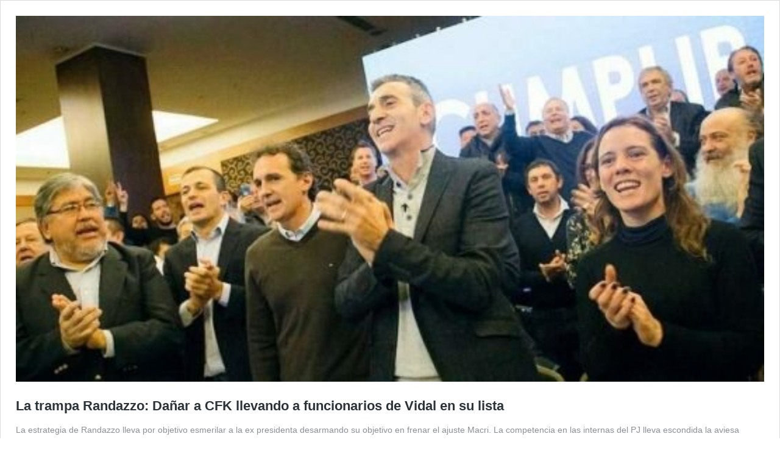

--- FILE ---
content_type: text/html; charset=utf-8
request_url: https://portaldenoticias.com.ar/2017/06/19/randazzo-buscaba-danar-a-cfk-llevando-a-funcionarios-de-vidal-en-su-lista/embed/
body_size: 10863
content:
<!DOCTYPE html>
<html lang="es" prefix="og: http://ogp.me/ns# fb: http://ogp.me/ns/fb#" class="no-js">
<head>
  <title>La trampa Randazzo: Dañar a CFK llevando a funcionarios de Vidal en su lista | Portal de Noticias</title>
  <meta http-equiv="X-UA-Compatible" content="IE=edge">
  <script type="text/javascript">
  /* <![CDATA[ */
  window._wpemojiSettings = {"baseUrl":"https:\/\/s.w.org\/images\/core\/emoji\/15.0.3\/72x72\/","ext":".png","svgUrl":"https:\/\/s.w.org\/images\/core\/emoji\/15.0.3\/svg\/","svgExt":".svg","source":{"wpemoji":"https:\/\/portaldenoticias.com.ar\/wp-includes\/js\/wp-emoji.js?ver=6.6.1","twemoji":"https:\/\/portaldenoticias.com.ar\/wp-includes\/js\/twemoji.js?ver=6.6.1"}};
  /**
  * @output wp-includes/js/wp-emoji-loader.js
  */

  /**
  * Emoji Settings as exported in PHP via _print_emoji_detection_script().
  * @typedef WPEmojiSettings
  * @type {object}
  * @property {?object} source
  * @property {?string} source.concatemoji
  * @property {?string} source.twemoji
  * @property {?string} source.wpemoji
  * @property {?boolean} DOMReady
  * @property {?Function} readyCallback
  */

  /**
  * Support tests.
  * @typedef SupportTests
  * @type {object}
  * @property {?boolean} flag
  * @property {?boolean} emoji
  */

  /**
  * IIFE to detect emoji support and load Twemoji if needed.
  *
  * @param {Window} window
  * @param {Document} document
  * @param {WPEmojiSettings} settings
  */
  ( function wpEmojiLoader( window, document, settings ) {
        if ( typeof Promise === 'undefined' ) {
                return;
        }

        var sessionStorageKey = 'wpEmojiSettingsSupports';
        var tests = [ 'flag', 'emoji' ];

        /**
         * Checks whether the browser supports offloading to a Worker.
         *
         * @since 6.3.0
         *
         * @private
         *
         * @returns {boolean}
         */
        function supportsWorkerOffloading() {
                return (
                        typeof Worker !== 'undefined' &&
                        typeof OffscreenCanvas !== 'undefined' &&
                        typeof URL !== 'undefined' &&
                        URL.createObjectURL &&
                        typeof Blob !== 'undefined'
                );
        }

        /**
         * @typedef SessionSupportTests
         * @type {object}
         * @property {number} timestamp
         * @property {SupportTests} supportTests
         */

        /**
         * Get support tests from session.
         *
         * @since 6.3.0
         *
         * @private
         *
         * @returns {?SupportTests} Support tests, or null if not set or older than 1 week.
         */
        function getSessionSupportTests() {
                try {
                        /** @type {SessionSupportTests} */
                        var item = JSON.parse(
                                sessionStorage.getItem( sessionStorageKey )
                        );
                        if (
                                typeof item === 'object' &&
                                typeof item.timestamp === 'number' &&
                                new Date().valueOf() < item.timestamp + 604800 && // Note: Number is a week in seconds.
                                typeof item.supportTests === 'object'
                        ) {
                                return item.supportTests;
                        }
                } catch ( e ) {}
                return null;
        }

        /**
         * Persist the supports in session storage.
         *
         * @since 6.3.0
         *
         * @private
         *
         * @param {SupportTests} supportTests Support tests.
         */
        function setSessionSupportTests( supportTests ) {
                try {
                        /** @type {SessionSupportTests} */
                        var item = {
                                supportTests: supportTests,
                                timestamp: new Date().valueOf()
                        };

                        sessionStorage.setItem(
                                sessionStorageKey,
                                JSON.stringify( item )
                        );
                } catch ( e ) {}
        }

        /**
         * Checks if two sets of Emoji characters render the same visually.
         *
         * This function may be serialized to run in a Worker. Therefore, it cannot refer to variables from the containing
         * scope. Everything must be passed by parameters.
         *
         * @since 4.9.0
         *
         * @private
         *
         * @param {CanvasRenderingContext2D} context 2D Context.
         * @param {string} set1 Set of Emoji to test.
         * @param {string} set2 Set of Emoji to test.
         *
         * @return {boolean} True if the two sets render the same.
         */
        function emojiSetsRenderIdentically( context, set1, set2 ) {
                // Cleanup from previous test.
                context.clearRect( 0, 0, context.canvas.width, context.canvas.height );
                context.fillText( set1, 0, 0 );
                var rendered1 = new Uint32Array(
                        context.getImageData(
                                0,
                                0,
                                context.canvas.width,
                                context.canvas.height
                        ).data
                );

                // Cleanup from previous test.
                context.clearRect( 0, 0, context.canvas.width, context.canvas.height );
                context.fillText( set2, 0, 0 );
                var rendered2 = new Uint32Array(
                        context.getImageData(
                                0,
                                0,
                                context.canvas.width,
                                context.canvas.height
                        ).data
                );

                return rendered1.every( function ( rendered2Data, index ) {
                        return rendered2Data === rendered2[ index ];
                } );
        }

        /**
         * Determines if the browser properly renders Emoji that Twemoji can supplement.
         *
         * This function may be serialized to run in a Worker. Therefore, it cannot refer to variables from the containing
         * scope. Everything must be passed by parameters.
         *
         * @since 4.2.0
         *
         * @private
         *
         * @param {CanvasRenderingContext2D} context 2D Context.
         * @param {string} type Whether to test for support of "flag" or "emoji".
         * @param {Function} emojiSetsRenderIdentically Reference to emojiSetsRenderIdentically function, needed due to minification.
         *
         * @return {boolean} True if the browser can render emoji, false if it cannot.
         */
        function browserSupportsEmoji( context, type, emojiSetsRenderIdentically ) {
                var isIdentical;

                switch ( type ) {
                        case 'flag':
                                /*
                                 * Test for Transgender flag compatibility. Added in Unicode 13.
                                 *
                                 * To test for support, we try to render it, and compare the rendering to how it would look if
                                 * the browser doesn't render it correctly (white flag emoji + transgender symbol).
                                 */
                                isIdentical = emojiSetsRenderIdentically(
                                        context,
                                        '\uD83C\uDFF3\uFE0F\u200D\u26A7\uFE0F', // as a zero-width joiner sequence
                                        '\uD83C\uDFF3\uFE0F\u200B\u26A7\uFE0F' // separated by a zero-width space
                                );

                                if ( isIdentical ) {
                                        return false;
                                }

                                /*
                                 * Test for UN flag compatibility. This is the least supported of the letter locale flags,
                                 * so gives us an easy test for full support.
                                 *
                                 * To test for support, we try to render it, and compare the rendering to how it would look if
                                 * the browser doesn't render it correctly ([U] + [N]).
                                 */
                                isIdentical = emojiSetsRenderIdentically(
                                        context,
                                        '\uD83C\uDDFA\uD83C\uDDF3', // as the sequence of two code points
                                        '\uD83C\uDDFA\u200B\uD83C\uDDF3' // as the two code points separated by a zero-width space
                                );

                                if ( isIdentical ) {
                                        return false;
                                }

                                /*
                                 * Test for English flag compatibility. England is a country in the United Kingdom, it
                                 * does not have a two letter locale code but rather a five letter sub-division code.
                                 *
                                 * To test for support, we try to render it, and compare the rendering to how it would look if
                                 * the browser doesn't render it correctly (black flag emoji + [G] + [B] + [E] + [N] + [G]).
                                 */
                                isIdentical = emojiSetsRenderIdentically(
                                        context,
                                        // as the flag sequence
                                        '\uD83C\uDFF4\uDB40\uDC67\uDB40\uDC62\uDB40\uDC65\uDB40\uDC6E\uDB40\uDC67\uDB40\uDC7F',
                                        // with each code point separated by a zero-width space
                                        '\uD83C\uDFF4\u200B\uDB40\uDC67\u200B\uDB40\uDC62\u200B\uDB40\uDC65\u200B\uDB40\uDC6E\u200B\uDB40\uDC67\u200B\uDB40\uDC7F'
                                );

                                return ! isIdentical;
                        case 'emoji':
                                /*
                                 * Four and twenty blackbirds baked in a pie.
                                 *
                                 * To test for Emoji 15.0 support, try to render a new emoji: Blackbird.
                                 *
                                 * The Blackbird is a ZWJ sequence combining 🐦 Bird and ⬛ large black square.,
                                 *
                                 * 0x1F426 (\uD83D\uDC26) == Bird
                                 * 0x200D == Zero-Width Joiner (ZWJ) that links the code points for the new emoji or
                                 * 0x200B == Zero-Width Space (ZWS) that is rendered for clients not supporting the new emoji.
                                 * 0x2B1B == Large Black Square
                                 *
                                 * When updating this test for future Emoji releases, ensure that individual emoji that make up the
                                 * sequence come from older emoji standards.
                                 */
                                isIdentical = emojiSetsRenderIdentically(
                                        context,
                                        '\uD83D\uDC26\u200D\u2B1B', // as the zero-width joiner sequence
                                        '\uD83D\uDC26\u200B\u2B1B' // separated by a zero-width space
                                );

                                return ! isIdentical;
                }

                return false;
        }

        /**
         * Checks emoji support tests.
         *
         * This function may be serialized to run in a Worker. Therefore, it cannot refer to variables from the containing
         * scope. Everything must be passed by parameters.
         *
         * @since 6.3.0
         *
         * @private
         *
         * @param {string[]} tests Tests.
         * @param {Function} browserSupportsEmoji Reference to browserSupportsEmoji function, needed due to minification.
         * @param {Function} emojiSetsRenderIdentically Reference to emojiSetsRenderIdentically function, needed due to minification.
         *
         * @return {SupportTests} Support tests.
         */
        function testEmojiSupports( tests, browserSupportsEmoji, emojiSetsRenderIdentically ) {
                var canvas;
                if (
                        typeof WorkerGlobalScope !== 'undefined' &&
                        self instanceof WorkerGlobalScope
                ) {
                        canvas = new OffscreenCanvas( 300, 150 ); // Dimensions are default for HTMLCanvasElement.
                } else {
                        canvas = document.createElement( 'canvas' );
                }

                var context = canvas.getContext( '2d', { willReadFrequently: true } );

                /*
                 * Chrome on OS X added native emoji rendering in M41. Unfortunately,
                 * it doesn't work when the font is bolder than 500 weight. So, we
                 * check for bold rendering support to avoid invisible emoji in Chrome.
                 */
                context.textBaseline = 'top';
                context.font = '600 32px Arial';

                var supports = {};
                tests.forEach( function ( test ) {
                        supports[ test ] = browserSupportsEmoji( context, test, emojiSetsRenderIdentically );
                } );
                return supports;
        }

        /**
         * Adds a script to the head of the document.
         *
         * @ignore
         *
         * @since 4.2.0
         *
         * @param {string} src The url where the script is located.
         *
         * @return {void}
         */
        function addScript( src ) {
                var script = document.createElement( 'script' );
                script.src = src;
                script.defer = true;
                document.head.appendChild( script );
        }

        settings.supports = {
                everything: true,
                everythingExceptFlag: true
        };

        // Create a promise for DOMContentLoaded since the worker logic may finish after the event has fired.
        var domReadyPromise = new Promise( function ( resolve ) {
                document.addEventListener( 'DOMContentLoaded', resolve, {
                        once: true
                } );
        } );

        // Obtain the emoji support from the browser, asynchronously when possible.
        new Promise( function ( resolve ) {
                var supportTests = getSessionSupportTests();
                if ( supportTests ) {
                        resolve( supportTests );
                        return;
                }

                if ( supportsWorkerOffloading() ) {
                        try {
                                // Note that the functions are being passed as arguments due to minification.
                                var workerScript =
                                        'postMessage(' +
                                        testEmojiSupports.toString() +
                                        '(' +
                                        [
                                                JSON.stringify( tests ),
                                                browserSupportsEmoji.toString(),
                                                emojiSetsRenderIdentically.toString()
                                        ].join( ',' ) +
                                        '));';
                                var blob = new Blob( [ workerScript ], {
                                        type: 'text/javascript'
                                } );
                                var worker = new Worker( URL.createObjectURL( blob ), { name: 'wpTestEmojiSupports' } );
                                worker.onmessage = function ( event ) {
                                        supportTests = event.data;
                                        setSessionSupportTests( supportTests );
                                        worker.terminate();
                                        resolve( supportTests );
                                };
                                return;
                        } catch ( e ) {}
                }

                supportTests = testEmojiSupports( tests, browserSupportsEmoji, emojiSetsRenderIdentically );
                setSessionSupportTests( supportTests );
                resolve( supportTests );
        } )
                // Once the browser emoji support has been obtained from the session, finalize the settings.
                .then( function ( supportTests ) {
                        /*
                         * Tests the browser support for flag emojis and other emojis, and adjusts the
                         * support settings accordingly.
                         */
                        for ( var test in supportTests ) {
                                settings.supports[ test ] = supportTests[ test ];

                                settings.supports.everything =
                                        settings.supports.everything && settings.supports[ test ];

                                if ( 'flag' !== test ) {
                                        settings.supports.everythingExceptFlag =
                                                settings.supports.everythingExceptFlag &&
                                                settings.supports[ test ];
                                }
                        }

                        settings.supports.everythingExceptFlag =
                                settings.supports.everythingExceptFlag &&
                                ! settings.supports.flag;

                        // Sets DOMReady to false and assigns a ready function to settings.
                        settings.DOMReady = false;
                        settings.readyCallback = function () {
                                settings.DOMReady = true;
                        };
                } )
                .then( function () {
                        return domReadyPromise;
                } )
                .then( function () {
                        // When the browser can not render everything we need to load a polyfill.
                        if ( ! settings.supports.everything ) {
                                settings.readyCallback();

                                var src = settings.source || {};

                                if ( src.concatemoji ) {
                                        addScript( src.concatemoji );
                                } else if ( src.wpemoji && src.twemoji ) {
                                        addScript( src.twemoji );
                                        addScript( src.wpemoji );
                                }
                        }
                } );
  } )( window, document, window._wpemojiSettings );

  /* ]]> */
  </script>
  <link rel="canonical" href="/2017/06/19/randazzo-buscaba-danar-a-cfk-llevando-a-funcionarios-de-vidal-en-su-lista/">
  <style id="wp-emoji-styles-inline-css" type="text/css">

        img.wp-smiley, img.emoji {
                display: inline !important;
                border: none !important;
                box-shadow: none !important;
                height: 1em !important;
                width: 1em !important;
                margin: 0 0.07em !important;
                vertical-align: -0.1em !important;
                background: none !important;
                padding: 0 !important;
        }
  </style>
  <style id="wp-embed-template-inline-css" type="text/css">
  html, body {
        padding: 0;
        margin: 0;
  }

  body {
        font-family: sans-serif;
  }

  /* Text meant only for screen readers */
  .screen-reader-text {
        border: 0;
        clip: rect(1px, 1px, 1px, 1px);
        clip-path: inset(50%);
        height: 1px;
        margin: -1px;
        overflow: hidden;
        padding: 0;
        position: absolute;
        width: 1px;
        word-wrap: normal !important;
  }

  /* Dashicons */
  .dashicons {
        display: inline-block;
        width: 20px;
        height: 20px;
        background-color: transparent;
        background-repeat: no-repeat;
        background-size: 20px;
        background-position: center;
        transition: background .1s ease-in;
        position: relative;
        top: 5px;
  }

  .dashicons-no {
        background-image: url("data:image/svg+xml;charset=utf8,%3Csvg%20xmlns%3D%27http%3A%2F%2Fwww.w3.org%2F2000%2Fsvg%27%20viewBox%3D%270%200%2020%2020%27%3E%3Cpath%20d%3D%27M15.55%2013.7l-2.19%202.06-3.42-3.65-3.64%203.43-2.06-2.18%203.64-3.43-3.42-3.64%202.18-2.06%203.43%203.64%203.64-3.42%202.05%202.18-3.64%203.43z%27%20fill%3D%27%23fff%27%2F%3E%3C%2Fsvg%3E");
  }

  .dashicons-admin-comments {
        background-image: url("data:image/svg+xml;charset=utf8,%3Csvg%20xmlns%3D%27http%3A%2F%2Fwww.w3.org%2F2000%2Fsvg%27%20viewBox%3D%270%200%2020%2020%27%3E%3Cpath%20d%3D%27M5%202h9q.82%200%201.41.59T16%204v7q0%20.82-.59%201.41T14%2013h-2l-5%205v-5H5q-.82%200-1.41-.59T3%2011V4q0-.82.59-1.41T5%202z%27%20fill%3D%27%2382878c%27%2F%3E%3C%2Fsvg%3E");
  }

  .wp-embed-comments a:hover .dashicons-admin-comments {
        background-image: url("data:image/svg+xml;charset=utf8,%3Csvg%20xmlns%3D%27http%3A%2F%2Fwww.w3.org%2F2000%2Fsvg%27%20viewBox%3D%270%200%2020%2020%27%3E%3Cpath%20d%3D%27M5%202h9q.82%200%201.41.59T16%204v7q0%20.82-.59%201.41T14%2013h-2l-5%205v-5H5q-.82%200-1.41-.59T3%2011V4q0-.82.59-1.41T5%202z%27%20fill%3D%27%230073aa%27%2F%3E%3C%2Fsvg%3E");
  }

  .dashicons-share {
        background-image: url("data:image/svg+xml;charset=utf8,%3Csvg%20xmlns%3D%27http%3A%2F%2Fwww.w3.org%2F2000%2Fsvg%27%20viewBox%3D%270%200%2020%2020%27%3E%3Cpath%20d%3D%27M14.5%2012q1.24%200%202.12.88T17.5%2015t-.88%202.12-2.12.88-2.12-.88T11.5%2015q0-.34.09-.69l-4.38-2.3Q6.32%2013%205%2013q-1.24%200-2.12-.88T2%2010t.88-2.12T5%207q1.3%200%202.21.99l4.38-2.3q-.09-.35-.09-.69%200-1.24.88-2.12T14.5%202t2.12.88T17.5%205t-.88%202.12T14.5%208q-1.3%200-2.21-.99l-4.38%202.3Q8%209.66%208%2010t-.09.69l4.38%202.3q.89-.99%202.21-.99z%27%20fill%3D%27%2382878c%27%2F%3E%3C%2Fsvg%3E");
        display: none;
  }

  .js .dashicons-share {
        display: inline-block;
  }

  .wp-embed-share-dialog-open:hover .dashicons-share {
        background-image: url("data:image/svg+xml;charset=utf8,%3Csvg%20xmlns%3D%27http%3A%2F%2Fwww.w3.org%2F2000%2Fsvg%27%20viewBox%3D%270%200%2020%2020%27%3E%3Cpath%20d%3D%27M14.5%2012q1.24%200%202.12.88T17.5%2015t-.88%202.12-2.12.88-2.12-.88T11.5%2015q0-.34.09-.69l-4.38-2.3Q6.32%2013%205%2013q-1.24%200-2.12-.88T2%2010t.88-2.12T5%207q1.3%200%202.21.99l4.38-2.3q-.09-.35-.09-.69%200-1.24.88-2.12T14.5%202t2.12.88T17.5%205t-.88%202.12T14.5%208q-1.3%200-2.21-.99l-4.38%202.3Q8%209.66%208%2010t-.09.69l4.38%202.3q.89-.99%202.21-.99z%27%20fill%3D%27%230073aa%27%2F%3E%3C%2Fsvg%3E");
  }

  .wp-embed {
        padding: 25px;
        font-size: 14px;
        font-weight: 400;
        font-family: -apple-system, BlinkMacSystemFont, "Segoe UI", Roboto, Oxygen-Sans, Ubuntu, Cantarell, "Helvetica Neue", sans-serif;
        line-height: 1.5;
        color: #8c8f94;
        background: #fff;
        border: 1px solid #dcdcde;
        box-shadow: 0 1px 1px rgba(0, 0, 0, 0.05);
        /* Clearfix */
        overflow: auto;
        zoom: 1;
  }

  .wp-embed a {
        color: #8c8f94;
        text-decoration: none;
  }

  .wp-embed a:hover {
        text-decoration: underline;
  }

  .wp-embed-featured-image {
        margin-bottom: 20px;
  }

  .wp-embed-featured-image img {
        width: 100%;
        height: auto;
        border: none;
  }

  .wp-embed-featured-image.square {
        float: left;
        max-width: 160px;
        margin-right: 20px;
  }

  .wp-embed p {
        margin: 0;
  }

  p.wp-embed-heading {
        margin: 0 0 15px;
        font-weight: 600;
        font-size: 22px;
        line-height: 1.3;
  }

  .wp-embed-heading a {
        color: #2c3338;
  }

  .wp-embed .wp-embed-more {
        color: #c3c4c7;
  }

  .wp-embed-footer {
        display: table;
        width: 100%;
        margin-top: 30px;
  }

  .wp-embed-site-icon {
        position: absolute;
        top: 50%;
        left: 0;
        transform: translateY(-50%);
        height: 25px;
        width: 25px;
        border: 0;
  }

  .wp-embed-site-title {
        font-weight: 600;
        line-height: 1.78571428;
  }

  .wp-embed-site-title a {
        position: relative;
        display: inline-block;
        padding-left: 35px;
  }

  .wp-embed-site-title,
  .wp-embed-meta {
        display: table-cell;
  }

  .wp-embed-meta {
        text-align: right;
        white-space: nowrap;
        vertical-align: middle;
  }

  .wp-embed-comments,
  .wp-embed-share {
        display: inline;
  }

  .wp-embed-meta a:hover {
        text-decoration: none;
        color: #2271b1;
  }

  .wp-embed-comments a {
        line-height: 1.78571428;
        display: inline-block;
  }

  .wp-embed-comments + .wp-embed-share {
        margin-left: 10px;
  }

  .wp-embed-share-dialog {
        position: absolute;
        top: 0;
        left: 0;
        right: 0;
        bottom: 0;
        background-color: #1d2327;
        background-color: rgba(0, 0, 0, 0.9);
        color: #fff;
        opacity: 1;
        transition: opacity .25s ease-in-out;
  }

  .wp-embed-share-dialog.hidden {
        opacity: 0;
        visibility: hidden;
  }

  .wp-embed-share-dialog-open,
  .wp-embed-share-dialog-close {
        margin: -8px 0 0;
        padding: 0;
        background: transparent;
        border: none;
        cursor: pointer;
        outline: none;
  }

  .wp-embed-share-dialog-open .dashicons,
  .wp-embed-share-dialog-close .dashicons {
        padding: 4px;
  }

  .wp-embed-share-dialog-open .dashicons {
        top: 8px;
  }

  .wp-embed-share-dialog-open:focus .dashicons,
  .wp-embed-share-dialog-close:focus .dashicons {
        box-shadow: 0 0 0 2px #2271b1;
        /* Only visible in Windows High Contrast mode */
        outline: 2px solid transparent;
        border-radius: 100%;
  }

  .wp-embed-share-dialog-close {
        position: absolute;
        top: 20px;
        right: 20px;
        font-size: 22px;
  }

  .wp-embed-share-dialog-close:hover {
        text-decoration: none;
  }

  .wp-embed-share-dialog-close .dashicons {
        height: 24px;
        width: 24px;
        background-size: 24px;
  }

  .wp-embed-share-dialog-content {
        height: 100%;
        transform-style: preserve-3d;
        overflow: hidden;
  }

  .wp-embed-share-dialog-text {
        margin-top: 25px;
        padding: 20px;
  }

  .wp-embed-share-tabs {
        margin: 0 0 20px;
        padding: 0;
        list-style: none;
  }

  .wp-embed-share-tab-button {
        display: inline-block;
  }

  .wp-embed-share-tab-button button {
        margin: 0;
        padding: 0;
        border: none;
        background: transparent;
        font-size: 16px;
        line-height: 1.3;
        color: #a7aaad;
        cursor: pointer;
        transition: color .1s ease-in;
  }

  .wp-embed-share-tab-button [aria-selected="true"] {
        color: #fff;
  }

  .wp-embed-share-tab-button button:hover {
        color: #fff;
  }

  .wp-embed-share-tab-button + .wp-embed-share-tab-button {
        margin: 0 0 0 10px;
        padding: 0 0 0 11px;
        border-left: 1px solid #a7aaad;
  }

  .wp-embed-share-tab[aria-hidden="true"] {
        display: none;
  }

  p.wp-embed-share-description {
        margin: 0;
        font-size: 14px;
        line-height: 1;
        font-style: italic;
        color: #a7aaad;
  }

  .wp-embed-share-input {
        box-sizing: border-box;
        width: 100%;
        border: none;
        height: 28px;
        margin: 0 0 10px;
        padding: 0 5px;
        font-size: 14px;
        font-weight: 400;
        font-family: -apple-system, BlinkMacSystemFont, "Segoe UI", Roboto, Oxygen-Sans, Ubuntu, Cantarell, "Helvetica Neue", sans-serif;
        line-height: 1.5;
        resize: none;
        cursor: text;
  }

  textarea.wp-embed-share-input {
        height: 72px;
  }

  html[dir="rtl"] .wp-embed-featured-image.square {
        float: right;
        margin-right: 0;
        margin-left: 20px;
  }

  html[dir="rtl"] .wp-embed-site-title a {
        padding-left: 0;
        padding-right: 35px;
  }

  html[dir="rtl"] .wp-embed-site-icon {
        margin-right: 0;
        margin-left: 10px;
        left: auto;
        right: 0;
  }

  html[dir="rtl"] .wp-embed-meta {
        text-align: left;
  }

  html[dir="rtl"] .wp-embed-share {
        margin-left: 0;
        margin-right: 10px;
  }

  html[dir="rtl"] .wp-embed-share-dialog-close {
        right: auto;
        left: 20px;
  }

  html[dir="rtl"] .wp-embed-share-tab-button + .wp-embed-share-tab-button {
        margin: 0 10px 0 0;
        padding: 0 11px 0 0;
        border-left: none;
        border-right: 1px solid #a7aaad;
  }

  </style>
</head>
<body class="post-template-default single single-post postid-23312 single-format-standard td-standard-pack randazzo-buscaba-danar-a-cfk-llevando-a-funcionarios-de-vidal-en-su-lista global-block-template-1 single_template_2">
  <div class="wp-embed post-23312 post type-post status-publish format-standard has-post-thumbnail category-actualidad">
    <div class="wp-embed-featured-image rectangular">
      <a href="/2017/06/19/randazzo-buscaba-danar-a-cfk-llevando-a-funcionarios-de-vidal-en-su-lista/" target="_top"><img width="533" height="261" src="/wp-content/uploads/2017/06/randazzo-cumplir-533x261.jpg" class="attachment-td_533x261 size-td_533x261" alt="La trampa de Randazzo" decoding="async" fetchpriority="high" srcset="/wp-content/uploads/2017/06/randazzo-cumplir-533x261.jpg 533w, /wp-content/uploads/2017/06/randazzo-cumplir-324x160.jpg 324w" sizes="(max-width: 533px) 100vw, 533px"></a>
    </div>
    <p class="wp-embed-heading"><a href="/2017/06/19/randazzo-buscaba-danar-a-cfk-llevando-a-funcionarios-de-vidal-en-su-lista/" target="_top">La trampa Randazzo: Dañar a CFK llevando a funcionarios de Vidal en su lista</a></p>
    <div class="wp-embed-excerpt">
      <p>La estrategia de Randazzo lleva por objetivo esmerilar a la ex presidenta desarmando su objetivo en frenar el ajuste Macri. La competencia en las internas del PJ lleva escondida la aviesa intención de colar en su lista a funcionarios de María Eugenia Vidal, que una vez en su escaño, respondan a los mandamientos del gobierno y no al proyecto político del espacio que dicen representar.</p>
    </div>
    <div class="wp-embed-footer">
      <div class="wp-embed-site-title">
        <a href="/" target="_top"><img src="/wp-content/uploads/2023/06/cropped-PDN-LOGO-ICONO-32x32.jpg" srcset="/wp-content/uploads/2023/06/cropped-PDN-LOGO-ICONO-150x150.jpg 2x" width="32" height="32" alt="" class="wp-embed-site-icon"><span>Portal de Noticias</span></a>
      </div>
      <div class="wp-embed-meta">
        <div class="wp-embed-comments">
          <a href="/2017/06/19/randazzo-buscaba-danar-a-cfk-llevando-a-funcionarios-de-vidal-en-su-lista/#comments" target="_top"><span class="dashicons dashicons-admin-comments"></span> 16 <span class="screen-reader-text">comentarios</span></a>
        </div>
        <div class="wp-embed-share">
          <button type="button" class="wp-embed-share-dialog-open" aria-label="Abrir la ventana de compartir"><span class="dashicons dashicons-share"></span></button>
        </div>
      </div>
    </div>
  </div>
  <div class="wp-embed-share-dialog hidden" role="dialog" aria-label="Opciones de compartir">
    <div class="wp-embed-share-dialog-content">
      <div class="wp-embed-share-dialog-text">
        <ul class="wp-embed-share-tabs" role="tablist">
          <li class="wp-embed-share-tab-button wp-embed-share-tab-button-wordpress" role="presentation"><button type="button" role="tab" aria-controls="wp-embed-share-tab-wordpress-23312-1807739702" aria-selected="true" tabindex="0">Incrustados de WordPress</button></li>
          <li class="wp-embed-share-tab-button wp-embed-share-tab-button-html" role="presentation"><button type="button" role="tab" aria-controls="wp-embed-share-tab-html-23312-1807739702" aria-selected="false" tabindex="-1">Incrustar HTML</button></li>
        </ul>
        <div id="wp-embed-share-tab-wordpress-23312-1807739702" class="wp-embed-share-tab" role="tabpanel" aria-hidden="false">
          <input type="text" value="https://portaldenoticias.com.ar/2017/06/19/randazzo-buscaba-danar-a-cfk-llevando-a-funcionarios-de-vidal-en-su-lista/" class="wp-embed-share-input" aria-label="URL" aria-describedby="wp-embed-share-description-wordpress-23312-1807739702" tabindex="0" readonly>
          <p class="wp-embed-share-description" id="wp-embed-share-description-wordpress-23312-1807739702">Copia y pega esta URL en tu sitio WordPress para incrustarlo</p>
        </div>
        <div id="wp-embed-share-tab-html-23312-1807739702" class="wp-embed-share-tab" role="tabpanel" aria-hidden="true">
          <textarea class="wp-embed-share-input" aria-label="HTML" aria-describedby="wp-embed-share-description-html-23312-1807739702" tabindex="0" readonly>&lt;blockquote class=&quot;wp-embedded-content&quot; data-secret=&quot;1066uqr64V&quot;&gt;&lt;a href=&quot;https://portaldenoticias.com.ar/2017/06/19/randazzo-buscaba-danar-a-cfk-llevando-a-funcionarios-de-vidal-en-su-lista/&quot;&gt;La trampa Randazzo: Dañar a CFK llevando a funcionarios de Vidal en su lista&lt;/a&gt;&lt;/blockquote&gt;&lt;iframe sandbox=&quot;allow-scripts&quot; security=&quot;restricted&quot; src=&quot;https://portaldenoticias.com.ar/2017/06/19/randazzo-buscaba-danar-a-cfk-llevando-a-funcionarios-de-vidal-en-su-lista/embed/#?secret=1066uqr64V&quot; width=&quot;600&quot; height=&quot;400&quot; title=&quot;«La trampa Randazzo: Dañar a CFK llevando a funcionarios de Vidal en su lista» — Portal de Noticias&quot; data-secret=&quot;1066uqr64V&quot; frameborder=&quot;0&quot; marginwidth=&quot;0&quot; marginheight=&quot;0&quot; scrolling=&quot;no&quot; class=&quot;wp-embedded-content&quot;&gt;&lt;/iframe&gt;&lt;script type=&quot;text/javascript&quot;&gt;
/* &lt;![CDATA[ */
/**
 * WordPress inline HTML embed
 *
 * @since 4.4.0
 * @output wp-includes/js/wp-embed.js
 *
 * Single line comments should not be used since they will break
 * the script when inlined in get_post_embed_html(), specifically
 * when the comments are not stripped out due to SCRIPT_DEBUG
 * being turned on.
 */
(function ( window, document ) {
        &#039;use strict&#039;;

        /* Abort for ancient browsers. */
        if ( ! document.querySelector || ! window.addEventListener || typeof URL === &#039;undefined&#039; ) {
                return;
        }

        /** @namespace wp */
        window.wp = window.wp || {};

        /* Abort if script was already executed. */
        if ( !! window.wp.receiveEmbedMessage ) {
                return;
        }

        /**
         * Receive embed message.
         *
         * @param {MessageEvent} e
         */
        window.wp.receiveEmbedMessage = function( e ) {
                var data = e.data;

                /* Verify shape of message. */
                if (
                        ! ( data || data.secret || data.message || data.value ) ||
                        /[^a-zA-Z0-9]/.test( data.secret )
                ) {
                        return;
                }

                var iframes = document.querySelectorAll( &#039;iframe[data-secret=&quot;&#039; + data.secret + &#039;&quot;]&#039; ),
                        blockquotes = document.querySelectorAll( &#039;blockquote[data-secret=&quot;&#039; + data.secret + &#039;&quot;]&#039; ),
                        allowedProtocols = new RegExp( &#039;^https?:$&#039;, &#039;i&#039; ),
                        i, source, height, sourceURL, targetURL;

                for ( i = 0; i &lt; blockquotes.length; i++ ) {
                        blockquotes[ i ].style.display = &#039;none&#039;;
                }

                for ( i = 0; i &lt; iframes.length; i++ ) {
                        source = iframes[ i ];

                        if ( e.source !== source.contentWindow ) {
                                continue;
                        }

                        source.removeAttribute( &#039;style&#039; );

                        if ( &#039;height&#039; === data.message ) {
                                /* Resize the iframe on request. */
                                height = parseInt( data.value, 10 );
                                if ( height &gt; 1000 ) {
                                        height = 1000;
                                } else if ( ~~height &lt; 200 ) {
                                        height = 200;
                                }

                                source.height = height;
                        } else if ( &#039;link&#039; === data.message ) {
                                /* Link to a specific URL on request. */
                                sourceURL = new URL( source.getAttribute( &#039;src&#039; ) );
                                targetURL = new URL( data.value );

                                if (
                                        allowedProtocols.test( targetURL.protocol ) &amp;&amp;
                                        targetURL.host === sourceURL.host &amp;&amp;
                                        document.activeElement === source
                                ) {
                                        window.top.location.href = data.value;
                                }
                        }
                }
        };

        function onLoad() {
                var iframes = document.querySelectorAll( &#039;iframe.wp-embedded-content&#039; ),
                        i, source, secret;

                for ( i = 0; i &lt; iframes.length; i++ ) {
                        /** @var {IframeElement} */
                        source = iframes[ i ];

                        secret = source.getAttribute( &#039;data-secret&#039; );
                        if ( ! secret ) {
                                /* Add secret to iframe */
                                secret = Math.random().toString( 36 ).substring( 2, 12 );
                                source.src += &#039;#?secret=&#039; + secret;
                                source.setAttribute( &#039;data-secret&#039;, secret );
                        }

                        /*
                         * Let post embed window know that the parent is ready for receiving the height message, in case the iframe
                         * loaded before wp-embed.js was loaded. When the ready message is received by the post embed window, the
                         * window will then (re-)send the height message right away.
                         */
                        source.contentWindow.postMessage( {
                                message: &#039;ready&#039;,
                                secret: secret
                        }, &#039;*&#039; );
                }
        }

        window.addEventListener( &#039;message&#039;, window.wp.receiveEmbedMessage, false );
        document.addEventListener( &#039;DOMContentLoaded&#039;, onLoad, false );
})( window, document );

/* ]]&gt; */
&lt;/script&gt;</textarea>
          <p class="wp-embed-share-description" id="wp-embed-share-description-html-23312-1807739702">Copia y pega este código en tu sitio para incrustarlo</p>
        </div>
      </div><button type="button" class="wp-embed-share-dialog-close" aria-label="Cerrar la ventana de compartir"><span class="dashicons dashicons-no"></span></button>
    </div>
  </div>
  <script type="text/javascript">
  /* <![CDATA[ */
  /**
  * @output wp-includes/js/wp-embed-template.js
  */
  (function ( window, document ) {
        'use strict';

        var supportedBrowser = ( document.querySelector && window.addEventListener ),
                loaded = false,
                secret,
                secretTimeout,
                resizing;

        function sendEmbedMessage( message, value ) {
                window.parent.postMessage( {
                        message: message,
                        value: value,
                        secret: secret
                }, '*' );
        }

        /**
         * Send the height message to the parent window.
         */
        function sendHeightMessage() {
                sendEmbedMessage( 'height', Math.ceil( document.body.getBoundingClientRect().height ) );
        }

        function onLoad() {
                if ( loaded ) {
                        return;
                }
                loaded = true;

                var share_dialog = document.querySelector( '.wp-embed-share-dialog' ),
                        share_dialog_open = document.querySelector( '.wp-embed-share-dialog-open' ),
                        share_dialog_close = document.querySelector( '.wp-embed-share-dialog-close' ),
                        share_input = document.querySelectorAll( '.wp-embed-share-input' ),
                        share_dialog_tabs = document.querySelectorAll( '.wp-embed-share-tab-button button' ),
                        featured_image = document.querySelector( '.wp-embed-featured-image img' ),
                        i;

                if ( share_input ) {
                        for ( i = 0; i < share_input.length; i++ ) {
                                share_input[ i ].addEventListener( 'click', function ( e ) {
                                        e.target.select();
                                } );
                        }
                }

                function openSharingDialog() {
                        share_dialog.className = share_dialog.className.replace( 'hidden', '' );
                        // Initial focus should go on the currently selected tab in the dialog.
                        document.querySelector( '.wp-embed-share-tab-button [aria-selected="true"]' ).focus();
                }

                function closeSharingDialog() {
                        share_dialog.className += ' hidden';
                        document.querySelector( '.wp-embed-share-dialog-open' ).focus();
                }

                if ( share_dialog_open ) {
                        share_dialog_open.addEventListener( 'click', function () {
                                openSharingDialog();
                        } );
                }

                if ( share_dialog_close ) {
                        share_dialog_close.addEventListener( 'click', function () {
                                closeSharingDialog();
                        } );
                }

                function shareClickHandler( e ) {
                        var currentTab = document.querySelector( '.wp-embed-share-tab-button [aria-selected="true"]' );
                        currentTab.setAttribute( 'aria-selected', 'false' );
                        document.querySelector( '#' + currentTab.getAttribute( 'aria-controls' ) ).setAttribute( 'aria-hidden', 'true' );

                        e.target.setAttribute( 'aria-selected', 'true' );
                        document.querySelector( '#' + e.target.getAttribute( 'aria-controls' ) ).setAttribute( 'aria-hidden', 'false' );
                }

                function shareKeyHandler( e ) {
                        var target = e.target,
                                previousSibling = target.parentElement.previousElementSibling,
                                nextSibling = target.parentElement.nextElementSibling,
                                newTab, newTabChild;

                        if ( 37 === e.keyCode ) {
                                newTab = previousSibling;
                        } else if ( 39 === e.keyCode ) {
                                newTab = nextSibling;
                        } else {
                                return false;
                        }

                        if ( 'rtl' === document.documentElement.getAttribute( 'dir' ) ) {
                                newTab = ( newTab === previousSibling ) ? nextSibling : previousSibling;
                        }

                        if ( newTab ) {
                                newTabChild = newTab.firstElementChild;

                                target.setAttribute( 'tabindex', '-1' );
                                target.setAttribute( 'aria-selected', false );
                                document.querySelector( '#' + target.getAttribute( 'aria-controls' ) ).setAttribute( 'aria-hidden', 'true' );

                                newTabChild.setAttribute( 'tabindex', '0' );
                                newTabChild.setAttribute( 'aria-selected', 'true' );
                                newTabChild.focus();
                                document.querySelector( '#' + newTabChild.getAttribute( 'aria-controls' ) ).setAttribute( 'aria-hidden', 'false' );
                        }
                }

                if ( share_dialog_tabs ) {
                        for ( i = 0; i < share_dialog_tabs.length; i++ ) {
                                share_dialog_tabs[ i ].addEventListener( 'click', shareClickHandler );

                                share_dialog_tabs[ i ].addEventListener( 'keydown', shareKeyHandler );
                        }
                }

                document.addEventListener( 'keydown', function ( e ) {
                        if ( 27 === e.keyCode && -1 === share_dialog.className.indexOf( 'hidden' ) ) {
                                closeSharingDialog();
                        } else if ( 9 === e.keyCode ) {
                                constrainTabbing( e );
                        }
                }, false );

                function constrainTabbing( e ) {
                        // Need to re-get the selected tab each time.
                        var firstFocusable = document.querySelector( '.wp-embed-share-tab-button [aria-selected="true"]' );

                        if ( share_dialog_close === e.target && ! e.shiftKey ) {
                                firstFocusable.focus();
                                e.preventDefault();
                        } else if ( firstFocusable === e.target && e.shiftKey ) {
                                share_dialog_close.focus();
                                e.preventDefault();
                        }
                }

                if ( window.self === window.top ) {
                        return;
                }

                // Send this document's height to the parent (embedding) site.
                sendHeightMessage();

                // Send the document's height again after the featured image has been loaded.
                if ( featured_image ) {
                        featured_image.addEventListener( 'load', sendHeightMessage );
                }

                /**
                 * Detect clicks to external (_top) links.
                 */
                function linkClickHandler( e ) {
                        var target = e.target,
                                href;
                        if ( target.hasAttribute( 'href' ) ) {
                                href = target.getAttribute( 'href' );
                        } else {
                                href = target.parentElement.getAttribute( 'href' );
                        }

                        // Only catch clicks from the primary mouse button, without any modifiers.
                        if ( event.altKey || event.ctrlKey || event.metaKey || event.shiftKey ) {
                                return;
                        }

                        // Send link target to the parent (embedding) site.
                        if ( href ) {
                                sendEmbedMessage( 'link', href );
                                e.preventDefault();
                        }
                }

                document.addEventListener( 'click', linkClickHandler );
        }

        /**
         * Iframe resize handler.
         */
        function onResize() {
                if ( window.self === window.top ) {
                        return;
                }

                clearTimeout( resizing );

                resizing = setTimeout( sendHeightMessage, 100 );
        }

        /**
         * Message handler.
         *
         * @param {MessageEvent} event
         */
        function onMessage( event ) {
                var data = event.data;

                if ( ! data ) {
                        return;
                }

                if ( event.source !== window.parent ) {
                        return;
                }

                if ( ! ( data.secret || data.message ) ) {
                        return;
                }

                if ( data.secret !== secret ) {
                        return;
                }

                if ( 'ready' === data.message ) {
                        sendHeightMessage();
                }
        }

        /**
         * Re-get the secret when it was added later on.
         */
        function getSecret() {
                if ( window.self === window.top || !!secret ) {
                        return;
                }

                secret = window.location.hash.replace( /.*secret=([\d\w]{10}).*/, '$1' );

                clearTimeout( secretTimeout );

                secretTimeout = setTimeout( function () {
                        getSecret();
                }, 100 );
        }

        if ( supportedBrowser ) {
                getSecret();
                document.documentElement.className = document.documentElement.className.replace( /\bno-js\b/, '' ) + ' js';
                document.addEventListener( 'DOMContentLoaded', onLoad, false );
                window.addEventListener( 'load', onLoad, false );
                window.addEventListener( 'resize', onResize, false );
                window.addEventListener( 'message', onMessage, false );
        }
  })( window, document );

  /* ]]> */
  </script>
</body>
</html>
